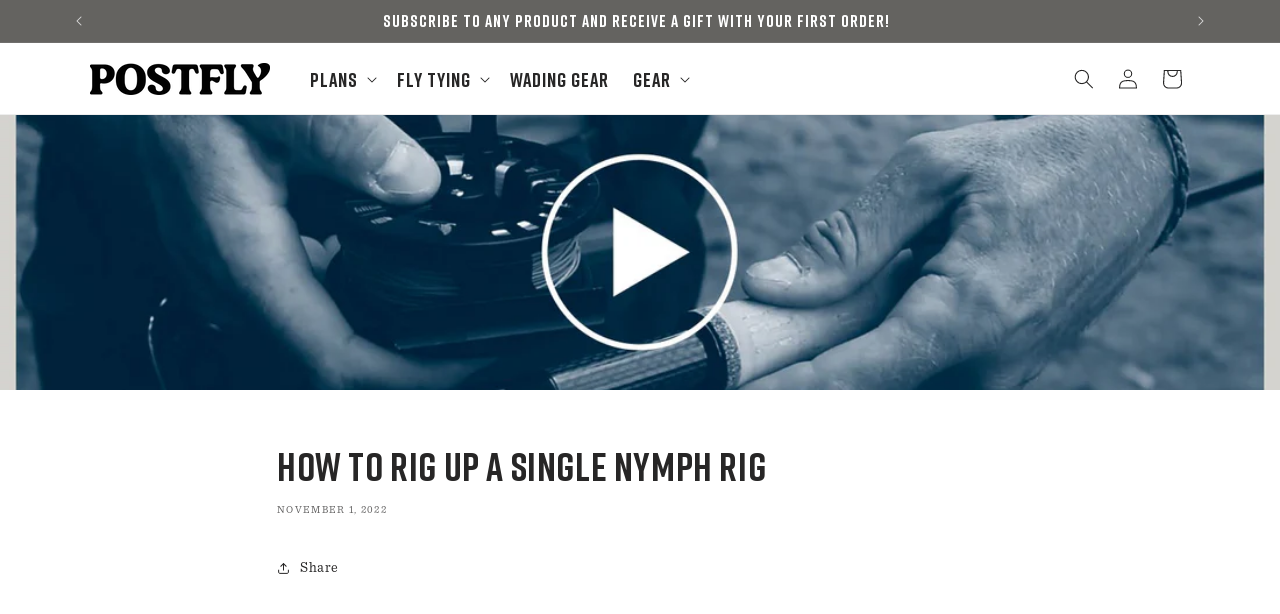

--- FILE ---
content_type: text/html; charset=utf-8
request_url: https://postflybox.com/tools/tabarnapp-proxy/lastUpdate.ejs
body_size: -354
content:

{
  "lastUpdate":"1765886548970"}


--- FILE ---
content_type: text/css
request_url: https://postflybox.com/cdn/shop/t/81/assets/custom.css?v=42602151056019685781750293709
body_size: -461
content:
@font-face{font-family:Sentinel;src:url(/cdn/shop/files/Sentinel-Bold_eb3c8506-1c38-4524-a172-1f1926cc4039.eot?v=1695400568);src:url(/cdn/shop/files/Sentinel-Bold_eb3c8506-1c38-4524-a172-1f1926cc4039.eot?v=1695400568?#iefix) format("embedded-opentype"),url(/cdn/shop/files/Sentinel-Bold_41bb7fb9-6360-4291-bfaa-d27f43256690.woff2?v=1695400568) format("woff2"),url(/cdn/shop/files/Sentinel-Bold_4e9131b4-0b3a-475b-b194-042f5375ee07.woff?v=1695400568) format("woff");font-weight:700;font-style:normal}@font-face{font-family:Sentinel;src:url(/cdn/shop/files/Sentinel-Semibold.woff?v=1706563511) format("woff");font-weight:600;font-style:normal}@font-face{font-family:Sentinel;src:url(/cdn/shop/files/Sentinel-SemiboldItalic.woff?v=1706563510) format("woff");font-weight:600;font-style:italic}@font-face{font-family:Sentinel;src:url(/cdn/shop/files/Sentinel-Book.woff?v=1706563510) format("woff");font-weight:500;font-style:normal}@font-face{font-family:Sentinel;src:url(/cdn/shop/files/Sentinel-BookItalic.woff?v=1706563510) format("woff");font-weight:500;font-style:italic}@font-face{font-family:Rift;src:url(/cdn/shop/files/Rift-Bold_183f8e26-84a8-4baf-af73-4ab4bf68601b.eot?v=1695400568);src:url(/cdn/shop/files/Rift-Bold_183f8e26-84a8-4baf-af73-4ab4bf68601b.eot?v=1695400568?#iefix) format("embedded-opentype"),url(/cdn/shop/files/Rift-Bold_e276ffda-2139-4fe4-bfdf-19164a21495e.woff2?v=1695400568) format("woff2"),url(/cdn/shop/files/Rift-Bold_725855ae-6244-4535-8e63-c18a59ed8382.woff?v=1695400567) format("woff");font-weight:700;font-style:normal}@font-face{font-family:Kimchi Style;src:url(/cdn/shop/files/Kimchi_Style.woff?v=1695400541) format("woff");font-style:normal}
/*# sourceMappingURL=/cdn/shop/t/81/assets/custom.css.map?v=42602151056019685781750293709 */


--- FILE ---
content_type: image/svg+xml
request_url: https://postflybox.com/cdn/shop/files/monogram-pf.svg?v=1706190847&width=1100
body_size: 802
content:
<?xml version="1.0" encoding="UTF-8"?><svg id="Layer_2" xmlns="http://www.w3.org/2000/svg" viewBox="0 0 144.39 112.13"><defs><style>.cls-1{fill:#272626;}</style></defs><g id="Layer_1-2"><path class="cls-1" d="m37.95,47.14c6.47.83,11.49-1.71,14.26-7.83,1.25-2.77,1.58-5.71,1.36-8.72-.55-7.89-5.89-14.1-14.16-13.66-3.55.18-5.13,1.52-5.21,5.07v20.48c.14,2.78,1.37,4.35,3.76,4.66Z"/><path class="cls-1" d="m47.27,98.44c1.22-.02,2.46-.23,3.65-.51,1.99-.45,2.43-.17,2.48,1.88.11,5.25,2.72,8.57,7.83,9.76,3.5.81,7.05,1.44,10.57,2.11,1.02.2,2.05.39,3.08.41,8.76.03,17.53.05,26.3-.02,2.83-.03,5.51-.82,7.68-2.78,2.88-2.59,3.92-7.55,2.21-11.58-.9-2.1-2.37-3.96-3.43-6.01-.71-1.38-1.45-2.87-1.64-4.37-.32-2.58-.25-5.23-.27-7.85-.02-2.08.57-2.51,2.66-2.13,2.66.49,5.29,1.11,7.97,1.5,4.76.69,8.97-.47,12.29-4.14,1.87-2.07,3.1-4.51,3.93-7.16,1.09-3.51,1.47-7.09,1.02-10.74-.18-1.45.15-1.88,1.55-2.23.33-.09.67-.17,1.01-.26,5.33-1.54,8.93-6.63,8.13-11.83-.85-5.57-1.82-11.13-2.95-16.66-1.18-5.79-4.65-9.42-10.63-10.46-2.47-.43-4.93-.92-7.39-1.44-3.3-.71-6.63-.96-10.01-.94-8.69.04-17.38,0-26.06.03-1.36,0-2.51-.36-3.46-1.3-4.66-4.6-10.35-7.22-16.68-8.53-3.93-.82-7.86-1.69-11.81-2.31-3.01-.46-6.07-.74-9.1-.81-5.48-.11-10.96-.03-16.44-.03H11.34c-.16,0-.32.02-.46.02C1.87.29-2.63,7.99,1.61,15.94c.7,1.32,1.58,2.57,2.47,3.78,1.03,1.38,1.6,2.91,1.75,4.59.16,1.81.28,3.62.28,5.42.03,11.62.03,23.25,0,34.86,0,2.2-.15,4.4-.28,6.6-.12,2.32-.82,4.42-2.21,6.35-1.11,1.55-2.14,3.25-2.81,5.03-2.15,5.63-.03,12.19,7.3,13.58,3.45.65,6.89,1.38,10.34,2.02,1.02.19,2.07.27,3.11.28,8.56.02,17.13.03,25.71,0Zm10.78-20.43c.34.29.91.42.57,1.03-.18.3-.4.54-.65.81-.14.15-.39.16-.53,0-.04-.04-.04-.05-.04-.07.21-.89-.57-1.11-1.01-1.56-.07-.06-.38-.03-.41.04-.36.65-.96,1.04-1.58,1.37-.32.18-.63.32-.94.51-.21.13-.66.63-.9.32-.25-.32.29-.61.49-.77.25-.23.52-.44.75-.67.11-.11.2-.24.28-.36.18-.24.04-.58-.25-.61-.19-.03-.39-.04-.56,0-.32.07-.57.42-.87.6-.64.4-1.26.89-1.97,1.14-1.36.48-2.75.83-4.13,1.2-.04,0-.11,0-.14,0-.2-.05-.28-.31-.15-.46.05-.05.11-.11.17-.13.76-.28,1.57-.47,2.32-.78.82-.32,1.6-.69,2.35-1.11.36-.18.32-.48-.1-.65-.22-.1-.47-.18-.71-.22-1.08-.17-2.23-.23-3.29-.53-.56-.16-1.07-.42-1.52-.78-1.66-1.24-2.88-2.92-4.06-4.6-.52-.74-1.03-1.45-1.45-2.25-.46-.88-.82-1.79-1.26-2.69,0,0,0-.03,0-.05-.07-.23.27-.37.4-.18.32.54.57,1.1.9,1.62.32.45.65.89.99,1.32.09.11.25.02.22-.11-.11-.36-.25-.72-.38-1.08-.08-.25-.26-.72-.03-.93.11-.1.28-.09.36.03.04.07.1.15.13.22,1.24,2.22,2.14,4.68,4.39,6.18,1.3.84,2.62,1.59,4.24,1.54.6-.02.92-.18.88-.9-.08-1.43-.05-2.86-.05-4.29,0-1.64-.08-3.29.5-4.85.46-1.22.91-1.39,1.83-.54.6.54.9.45,1.36-.1,1.03-1.28,1.64,1.5,1.78,2.06.28,1.23.49,2.47.6,3.73.07.89,0,1.81.09,2.7.11,1.24,1.3,1.26,2.31,1.44.57.1,1.5,1.07,1.4,1.59-.11.51-.6.6-1.05.61-.54.02-.95-.09-1.44.17-.18.09-.25.3-.18.47.1.21.18.42.33.56Zm-47.48,11.86c-3.49-.03-4.86-2.46-3.36-5.64.44-.93.93-1.88,1.58-2.68,2.66-3.22,3.5-7.04,3.54-11.05.13-14.42.19-28.87.23-43.31,0-1.68-.25-3.37-.48-5.06-.27-2.14-1.1-4.07-2.39-5.82-.95-1.31-1.89-2.66-2.56-4.12-1.32-2.88-.07-5.06,3.05-5.57.71-.12,1.45-.13,2.2-.13,11.46,0,22.93-.07,34.39.03,6.19.05,12.19,1.17,17.5,4.53,2,1.28,3.86,2.85,5.48,4.57,2.51,2.65,5.36,3.91,9.03,3.88,12-.1,24.01-.04,36.03-.04,1.15,0,2.31.04,3.46.19,3.48.44,5.18,1.89,5.98,5.33.58,2.49.97,5,1.44,7.51.46,2.51.95,5.01,1.31,7.54.52,3.53-1.79,6.27-5.03,6.05-1.87-.13-3.3-1.08-4.21-2.7-.96-1.75-1.94-3.52-2.73-5.37-1.61-3.76-4.35-5.84-8.47-5.9-3.86-.04-7.72-.08-11.57.13-3.16.18-5.13,2.12-5.69,5.2-.47,2.65-.72,5.34-.87,8.04-.15,2.5-.07,5.02-.03,7.54.04,2.23.94,3,3.15,2.63,3.68-.6,7.31.1,10.96.32,3.79.23,7.4-.03,10.6-2.37,1.14-.84,2.21-.55,2.72.75.43,1.1.77,2.31.74,3.47-.12,3.88-.9,7.61-3.73,10.55-2.07,2.15-4.6,2.66-7.33,1.59-1.78-.7-3.42-1.78-5.13-2.68-1.38-.74-2.74-1.6-4.2-2.17-4.27-1.66-7.66.61-7.79,5.18-.07,2.44-.07,4.87,0,7.31.08,2.85.24,5.7.43,8.54.18,2.73,1.16,5.18,2.79,7.38.74.98,1.47,2.01,2,3.1.48,1,.84,2.1.94,3.18.15,1.61-.69,2.77-2.23,3.26-.98.29-2.04.51-3.06.51-7.97.04-15.91.04-23.87,0-.81,0-1.62-.1-2.4-.26-2.42-.53-3.59-2.42-2.84-4.78.39-1.23.94-2.52,1.75-3.49,3.51-4.11,4.15-9.02,4.18-14.11.04-6.15.06-12.29,0-18.42-.04-4.25,1.32-7.95,3.99-11.21,3.25-4,5.32-8.5,5.89-13.63.05-.49.28-1.18.18-1.71-.21-1.13-.75-1.1-1.05.05-1.24,4.71-3.08,9.16-6.29,12.9-5.35,6.25-12.25,9.43-20.37,10.21-3.22.31-6.41.04-9.57-.43-3.02-.42-4.85.83-4.84,3.77,0,4.16.29,8.32.6,12.47.17,2.09,1.17,3.88,2.58,5.47.96,1.09,1.91,2.24,2.67,3.49,1.9,3.13.4,5.98-3.25,6-8.68.08-17.38.08-26.07,0Z"/></g></svg>

--- FILE ---
content_type: text/javascript
request_url: https://postflybox.com/cdn/shop/t/81/assets/cart-notification.js?v=124142366801151905461750293707
body_size: -8
content:
class CartNotification extends HTMLElement{constructor(){super(),this.notification=document.getElementById("cart-notification"),this.header=document.querySelector("sticky-header"),this.onBodyClick=this.handleBodyClick.bind(this),this.notification.addEventListener("keyup",evt=>evt.code==="Escape"&&this.close()),this.querySelectorAll('button[type="button"]').forEach(closeButton=>closeButton.addEventListener("click",this.close.bind(this)))}open(){this.notification.classList.add("animate","active"),this.notification.addEventListener("transitionend",()=>{this.notification.focus(),trapFocus(this.notification)},{once:!0}),document.body.addEventListener("click",this.onBodyClick)}close(){this.notification.classList.remove("active"),document.body.removeEventListener("click",this.onBodyClick),removeTrapFocus(this.activeElement)}async retrieveCartSection(){return fetch("/?sections=cart-icon-bubble,cart-notification-button,cart-notification-product").then(response=>response.json()).then(data=>data).catch(error=>{console.error("Error:",error)})}async renderContents(parsedState){if(parsedState?.items?.length){parsedState=parsedState.items[0];const cartSection=await this.retrieveCartSection();cartSection["cart-notification-product"]=`<div id="cart-notification-product-nebula">${cartSection["cart-notification-product"]}</div>`,parsedState.sections=cartSection,parsedState.key="nebula"}this.cartItemKey=parsedState.key;try{this.getSectionsToRender().forEach(section=>{document.getElementById(section.id).innerHTML=this.getSectionInnerHTML(parsedState.sections[section.id],section.selector)})}catch(e){console.error(e)}this.header&&this.header.reveal(),this.open()}getSectionsToRender(){return[{id:"cart-notification-product",selector:`[id="cart-notification-product-${this.cartItemKey}"]`},{id:"cart-notification-button"},{id:"cart-icon-bubble"}]}getSectionInnerHTML(html,selector=".shopify-section"){return new DOMParser().parseFromString(html,"text/html").querySelector(selector).innerHTML}handleBodyClick(evt){const target=evt.target;if(target!==this.notification&&!target.closest("cart-notification")){const disclosure=target.closest("details-disclosure, header-menu");this.activeElement=disclosure?disclosure.querySelector("summary"):null,this.close()}}setActiveElement(element){this.activeElement=element}}customElements.define("cart-notification",CartNotification);
//# sourceMappingURL=/cdn/shop/t/81/assets/cart-notification.js.map?v=124142366801151905461750293707
